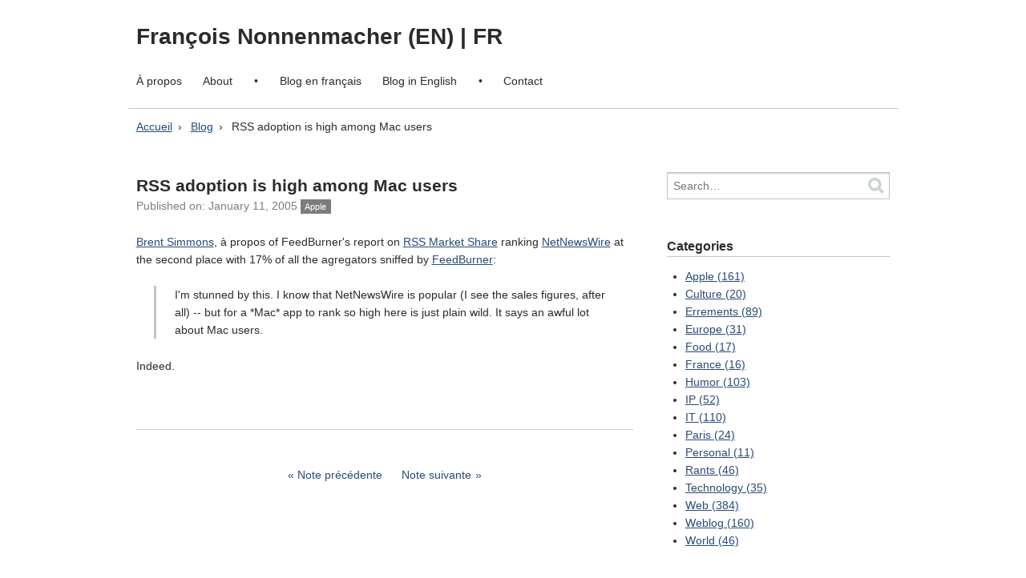

--- FILE ---
content_type: text/html
request_url: https://www.padawan.info/en/2005/01/rss-adoption-is.html
body_size: 1966
content:
<!DOCTYPE html>
<html lang="en-us" itemscope itemtype="http://schema.org/Article">
  <head>
    <meta charset="UTF-8">
    <meta name="description" content="Brent Simmons, à propos of FeedBurner&#039;s report on RSS Market Share ranking NetNewsWire at the second place with 17% of...">
    <meta name="generator" content="Movable Type">
    <title>RSS adoption is high among Mac users - François Nonnenmacher (EN)</title>
    <meta name="viewport" content="width=device-width,initial-scale=1">
    <link rel="stylesheet" href="https://www.padawan.info/en/styles.css">
    <!--[if lt IE 9]>
    <link rel="stylesheet" href="https://www.padawan.info/en/styles_ie.css">
    <script src="/mt-static/support/theme_static/eiger/js/html5shiv.js"></script>
    <![endif]-->
    
    <link rel="start" href="https://www.padawan.info/en/">
    <link rel="alternate" type="application/atom+xml" title="Recent Entries" href="https://www.padawan.info/en/atom.xml">
    

    <link rel="prev" href="https://www.padawan.info/en/2005/01/how-many-blogs.html" title="How many blogs and bloggers out there?">
    <link rel="next" href="https://www.padawan.info/en/2005/01/mac-mini.html" title="Mac mini">
    <!-- Open Graph Protocol -->
    <meta property="og:type" content="article">
    <meta property="og:locale" content="en-us">
    <meta property="og:title" content="RSS adoption is high among Mac users">
    <meta property="og:url" content="https://www.padawan.info/en/2005/01/rss-adoption-is.html">
    <meta property="og:description" content="Brent Simmons, à propos of FeedBurner&#039;s report on RSS Market Share ranking NetNewsWire at the second place with 17% of...">
    <meta property="og:site_name" content="François Nonnenmacher (EN)">
    <meta property="og:image" content="https://www.padawan.info/mt-static/support/theme_static/eiger/images/siteicon-sample.png">
    <!-- Metadata -->
    <meta itemprop="description" content="Brent Simmons, à propos of FeedBurner&#039;s report on RSS Market Share ranking NetNewsWire at the second place with 17% of...">
    <link itemprop="url" href="https://www.padawan.info/en/2005/01/rss-adoption-is.html">
    <link itemprop="image" href="https://www.padawan.info/mt-static/support/theme_static/eiger/images/siteicon-sample.png">
    
  </head>
  <body>
    <header role="banner">
      <h1 class="title">
    <a href="https://www.padawan.info/en/">

      François Nonnenmacher (EN)

    </a> | <a href="/fr/">FR</a>
  </h1>

      <nav role="navigation">
          <ul>

            <li><a href="https://www.padawan.info/about/a-propos.html">À propos</a></li>

            <li><a href="https://www.padawan.info/about/">About</a></li>

          <li> • </li>
          <li><a href="/fr/">Blog en français</a></li>
          <li><a href="/en/">Blog in English</a></li>
          <li> • </li>

            <li><a href="https://www.padawan.info/contact.html">Contact</a></li>

          </ul>
        </nav>
    </header>
    <div class="content">
      <ul class="breadcrumb">
        <li><a href="https://www.padawan.info/en/">Accueil</a></li>
        <li><a href="https://www.padawan.info/en/">Blog</a></li>
        <li>RSS adoption is high among Mac users</li>
      </ul>
      <div role="main">
        <article id="entry-1858" class="entry">
          <h2 itemprop="name" class="title">RSS adoption is high among Mac users</h2>
          <footer>
            <p>Published on: <time datetime="2005-01-11T23:45:17+01:00" itemprop="datePublished">January 11, 2005</time> <a href="https://www.padawan.info/en/apple/" rel="tag" class="label category apple">Apple</a></p>
          </footer>
          <div class="entry-content" itemprop="articleBody">
            <p><a href="http://www.ranchero.com/">Brent Simmons</a>, à propos of FeedBurner's report on <a href="http://www.burningdoor.com/feedburner/archives/000961.html">RSS Market Share</a> ranking <a href="http://ranchero.com/netnewswire/">NetNewsWire</a> at the second place with 17% of all the agregators sniffed by <a href="http://www.feedburner.com/">FeedBurner</a>:</p>

<blockquote>I'm stunned by this. I know that NetNewsWire is popular (I see the sales figures, after all) -- but for a *Mac* app to rank so high here is just plain wild. It says an awful lot about Mac users.</blockquote>

<p>Indeed.</p>
            
          </div>

          <nav class="pagination">
            <ul>

              <li><a rel="prev" href="https://www.padawan.info/en/2005/01/how-many-blogs.html" title="How many blogs and bloggers out there?">Note précédente</a></li>


              <li><a rel="next" href="https://www.padawan.info/en/2005/01/mac-mini.html" title="Mac mini">Note suivante</a></li>

          </ul>
        </nav>
          
        </article>
      </div>
      <div class="related">
        <nav class="widget-search widget">
  <form method="get" id="search" action="https://www.padawan.info/mt/mt-search.cgi">
    <div>
      <input type="text" name="search" value="" placeholder="Search…">

      <input type="hidden" name="IncludeBlogs" value="1">

      <input type="hidden" name="limit" value="20">
      <button type="submit" name="button">
        <img alt="Search" src="/mt-static/support/theme_static/eiger/images/search-icon.png">
      </button>
    </div>
  </form>
</nav>
<nav class="widget-archive-category widget">
  <h3>Categories</h3>
  
    
  <ul>
    
    
    
    </li>
    
  
    
    
    <li><a href="https://www.padawan.info/en/apple/" title="Apple, and stuff for the rest of us.">Apple (161)</a>
    
    
    </li>
    
  
    
    
    <li><a href="https://www.padawan.info/en/culture/">Culture (20)</a>
    
    
    </li>
    
  
    
    
    <li><a href="https://www.padawan.info/en/errements/" title="Thoughts at random, random thoughts.">Errements (89)</a>
    
    
    </li>
    
  
    
    
    <li><a href="https://www.padawan.info/en/europe/">Europe (31)</a>
    
    
    </li>
    
  
    
    
    <li><a href="https://www.padawan.info/en/food/">Food (17)</a>
    
    
    </li>
    
  
    
    
    <li><a href="https://www.padawan.info/en/france/">France (16)</a>
    
    
    </li>
    
  
    
    
    <li><a href="https://www.padawan.info/en/humor/" title="C&#039;est l&#039;histoire d&#039;un fou qui repeint son plafond...">Humor (103)</a>
    
    
    </li>
    
  
    
    
    <li><a href="https://www.padawan.info/en/ip/" title="Intellectual Property">IP (52)</a>
    
    
    </li>
    
  
    
    
    <li><a href="https://www.padawan.info/en/it/" title="Information Technology, Computers">IT (110)</a>
    
    
    </li>
    
  
    
    
    <li><a href="https://www.padawan.info/en/paris/" title="La ville lumière, la plus belle ville du monde (it seems).">Paris (24)</a>
    
    
    </li>
    
  
    
    
    <li><a href="https://www.padawan.info/en/personal/">Personal (11)</a>
    
    
    </li>
    
  
    
    
    <li><a href="https://www.padawan.info/en/rants/" title="ragnagna...">Rants (46)</a>
    
    
    </li>
    
  
    
    
    <li><a href="https://www.padawan.info/en/technology/" title="About various technology otherwise not covered by other categories">Technology (35)</a>
    
    
    </li>
    
  
    
    
    <li><a href="https://www.padawan.info/en/web/" title="You&#039;re connected, aren&#039;t you?">Web (384)</a>
    
    
    </li>
    
  
    
    
    <li><a href="https://www.padawan.info/en/weblog/">Weblog (160)</a>
    
    
    </li>
    
  
    
    
    <li><a href="https://www.padawan.info/en/world/" title="World affairs">World (46)</a>
    
    
    </li>
    
  </ul>
    
  
</nav>

<div class="widget-syndication widget section">
    <p><img src="https://www.padawan.info/mt-static/images/status_icons/feed.gif" alt="Subscribe to the feed" width="9" height="9" /> <a href="https://www.padawan.info/en/atom.xml">Subscribe to the blog feed</a></p>

</div>

      </div>
    </div>
    <footer role="contentinfo">
      <nav role="navigation">
          <ul>

            <li><a href="https://www.padawan.info/about/a-propos.html">À propos</a></li>

            <li><a href="https://www.padawan.info/about/">About</a></li>

          <li> • </li>
          <li><a href="/fr/">Blog en français</a></li>
          <li><a href="/en/">Blog in English</a></li>
          <li> • </li>

            <li><a href="https://www.padawan.info/contact.html">Contact</a></li>

          </ul>
        </nav>

    </footer>
    <script src="https://www.padawan.info/mt-static/jquery/jquery.min.js"></script>
    <script src="https://www.padawan.info/en/mt-theme-eiger.js"></script>
  </body>
</html>


--- FILE ---
content_type: text/css
request_url: https://www.padawan.info/en/styles.css
body_size: 70
content:
@import url(/mt-static/support/theme_static/eiger/css/base.css);
@import url(/mt-static/support/theme_static/eiger/css/screen.css);

/* pour commentaires, Trackbacks */
@import url(/mt-static/support/theme_static/eiger/css/feedback.css);


/*
/ Exemple de style
*/

/* Body
body {
    font-size: 16px;
    font-family: sans-serif;
}
*/

/* Label de catégorie
.label {
  border-radius: 3px;
}

.label.category_basename {
  background-color: green;
}
*/

/* Responsive (Media Query)
body {
  background-color: lightgrey;
}

@media (min-width: 700px) {
  background-color: whitesmoke;
}

@media (min-width: 930px) {
  background-color: white;
}
*/
